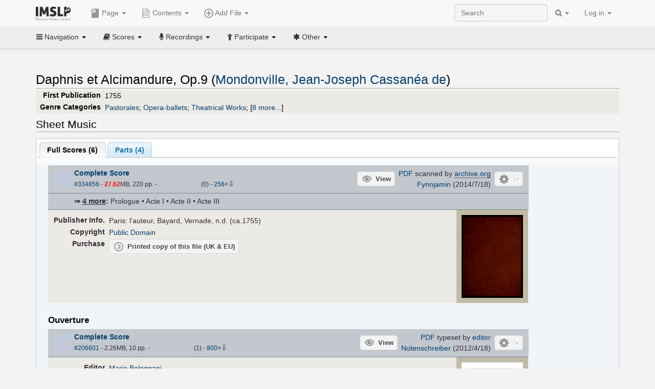

--- FILE ---
content_type: text/html; charset=UTF-8
request_url: https://imslp.org/wiki/Daphnis_et_Alcimandure,_Op.9_(Mondonville,_Jean-Joseph_Cassan%C3%A9a_de)
body_size: 15605
content:
<!DOCTYPE html>
<html lang="en" dir="ltr" class="client-nojs">
<head>
<title>Daphnis et Alcimandure, Op.9 (Mondonville, Jean-Joseph Cassanéa de) - IMSLP</title>
<meta charset="UTF-8" />
<meta name="generator" content="MediaWiki 1.18.1" />
<meta http-equiv="X-UA-Compatible" content="IE=edge" />
<meta name="viewport" content="width=device-width, initial-scale=1, maximum-scale=1" />
<link rel="apple-touch-icon" sizes="180x180" href="/apple-touch-icon.png" />
<link rel="icon" sizes="192x192" href="/android-touch-icon.png" />
<link rel="shortcut icon" href="/favicon.ico" />
<link rel="search" type="application/opensearchdescription+xml" href="/opensearch_desc.php" title="IMSLP (en)" />
<link rel="EditURI" type="application/rsd+xml" href="//imslp.org/api.php?action=rsd" />
<link rel="copyright" href="http://creativecommons.org/licenses/by-sa/4.0/" />
<link rel="alternate" type="application/atom+xml" title="IMSLP Atom feed" href="/index.php?title=Special:RecentChanges&amp;feed=atom" />
<link rel="stylesheet" href="/load.php?debug=false&amp;lang=en&amp;modules=ext.wikiForum%7Cmediawiki.legacy.commonPrint%2Cshared%7Cskins.bootstrapmediawiki&amp;only=styles&amp;skin=bootstrap-mediawiki&amp;*" />
<link rel="stylesheet" href="/skins/bootstrap-mediawiki/font-awesome/css/font-awesome.min.css" />
<link rel="stylesheet" href="/extensions/Slick/slick.css" />
<link rel="stylesheet" href="/extensions/Slick/slick-theme.css" />
<link rel="stylesheet" href="/extensions/common/jscss/flexigrid.css?22.0" />
<link rel="stylesheet" href="/extensions/common/jscss/IMSLPMisc.css?22.0" />
<link rel="stylesheet" href="/skins/bootstrap-mediawiki/submenu/css/bootstrap-submenu.min.css?303" /><meta name="ResourceLoaderDynamicStyles" content="" />
<link rel="stylesheet" href="/load.php?debug=false&amp;lang=en&amp;modules=site&amp;only=styles&amp;skin=bootstrap-mediawiki&amp;*" />
<style>a:lang(ar),a:lang(ckb),a:lang(fa),a:lang(kk-arab),a:lang(mzn),a:lang(ps),a:lang(ur){text-decoration:none}a.new,#quickbar a.new{color:#ba0000}

/* cache key: imslp_wiki:resourceloader:filter:minify-css:4:c88e2bcd56513749bec09a7e29cb3ffa */</style>
<script src="/load.php?debug=false&amp;lang=en&amp;modules=startup&amp;only=scripts&amp;skin=bootstrap-mediawiki&amp;*"></script>
<script>if(window.mw){
	mw.config.set({"wgCanonicalNamespace": "", "wgCanonicalSpecialPageName": false, "wgNamespaceNumber": 0, "wgPageName": "Daphnis_et_Alcimandure,_Op.9_(Mondonville,_Jean-Joseph_Cassanéa_de)", "wgTitle": "Daphnis et Alcimandure, Op.9 (Mondonville, Jean-Joseph Cassanéa de)", "wgCurRevisionId": 2630968, "wgArticleId": 129391, "wgIsArticle": true, "wgAction": "view", "wgUserName": null, "wgUserGroups": ["*"], "wgCategories": ["Scores from the Internet Archive", "Scores from the Bibliothèque de Toulouse", "Bolognani, Mario/Editor", "Pieces published by Baroquemusic.it", "Scores", "Mondonville, Jean-Joseph Cassanéa de", "Baroque style", "Baroque", "Pastorales", "Opera-ballets", "Theatrical Works", "Ballets", "Operas", "For voices, orchestra", "Scores featuring the voice", "Scores featuring the orchestra", "For voices with orchestra", "Occitan language", "French language", "Works first published in 1755", "Works first published in the 18th century"], "wgBreakFrames": false, "wgRestrictionEdit": [], "wgRestrictionMove": [], "wgVectorEnabledModules": {"collapsiblenav": true, "collapsibletabs": true, "editwarning": false, "expandablesearch": false, "footercleanup": false, "sectioneditlinks": false, "simplesearch": true, "experiments": true}, "wgWikiEditorEnabledModules": {"toolbar": true, "dialogs": true, "hidesig": true, "templateEditor": false, "templates": false, "preview": false, "previewDialog": false, "publish": false, "toc": false}, "userIsMember": false});
}
</script><script>if(window.mw){
	mw.loader.load(["mediawiki.page.startup"]);
}
</script>

<script async src='https://www.googletagmanager.com/gtag/js?id=G-4QW4VCTZ4E'></script>
<script>
	window.dataLayer = window.dataLayer || [];
	function gtag(){dataLayer.push(arguments);}
	gtag('js', new Date());
	gtag('config', 'G-4QW4VCTZ4E');
</script>
<script type="text/javascript">
    (function(c,l,a,r,i,t,y){
        c[a]=c[a]||function(){(c[a].q=c[a].q||[]).push(arguments)};
        t=l.createElement(r);t.async=1;t.src="https://www.clarity.ms/tag/"+i;
        y=l.getElementsByTagName(r)[0];y.parentNode.insertBefore(t,y);
    })(window, document, "clarity", "script", "i36pgsjwfo");
</script></head>
<body class="mediawiki ltr sitedir-ltr ns-0 ns-subject page-Daphnis_et_Alcimandure_Op_9_Mondonville_Jean-Joseph_Cassanéa_de action-view skin-bootstrap-mediawiki">
<script>if(typeof IMSLPMsg=='undefined')IMSLPMsg={};$.extend(IMSLPMsg,{"js-a1":"e-mail address","js-a2":"or","js-a3":"existing IMSLP account name","js-a4":"15","js-b":"e-mail address (required)","js-b1":"E-mail Address","js-c":"IMSLP account name (optional)","js-c1":"IMSLP Account Name","js-d":"Purchase","js-e":"`1 Year`7 `2 Months: $`3.`4 per month, $`5.`6 total.","js-f":"composer category name","js-g":"Please select a composer.","js-h":"Composer category does not exist.","js-i":"Unable to get composer birth year.","js-j":"Composer must have been born more than 10 years ago.","js-k":"Composer: `1, Born: `2, Subscription Period: `3 Years, $`4.`5 total.","js-l":"Invalid e-mail address.","js-m":"No e-mail address provided.","js-n":"No e-mail address or user name provided.","js-o":"This is a `1gift subscription`2.","js-p":"Number of gift subscriptions:","js-q":"Invalid number of gift certificates.","js-r":"Your download will continue in `1 seconds...","js-s":"Click here to continue your download.","js-t":"This user is already a member.  Do you want to continue and add to the membership period?","js-u":"Internal server error.","js-v":"No composer selected.","js-w":"become a member","usegift":"1","pplc":"","unlocknav":"Unlock toolbars","locknav":"Lock toolbars","creditcard":"Credit card","paypal":"PayPal","membdesc":"Membership ($22 per year)","subscribe":"Subscribe","top10below":"Top 10 results below","naxosmoreres":"more results","chgkeyw":"change","naxossearchkey":"Search key:","newfile":"This is a newly submitted file that is available to members only.","memblogin":"<b>Are you a member?  Please <a href=\"\/index.php?title=Special:Userlogin&returnto=`1\">sign in<\/a> to avoid the waiting period.<\/b>","removead":"remove ad","addsheetmusic":"Add Sheet Music","yourownarrangement":"Your Own Arrangement","yourowncomposition":"Your Own Composition","yourownedition":"Your Own Edition","recording":"Recording","addfile":"Add File","addwork":"Add Work","membershipstatus":"Membership status","purchasemembership":"Purchase membership","searchimslpsite":"Search IMSLP site","searchbyimslpindex":"Search by IMSLP index","searchnaxosmusiclibrary":"Search Naxos Music Library","js-cont":"cont.","js-noprevious":"no previous","js-previous":"previous `1","js-nonext":"no next","js-next":"next `1","js-fcs":"Search category...","addscan":"Add Scan","addmanuscript":"Add Manuscript","newcomposition":"New Composition","newarrangement":"New Arrangement","newedition":"New Edition","updatecard":"Update Credit Card","confirmremovecc":"Please confirm credit card removal, all renewing subscriptions will be automatically cancelled.","alipay":"Alipay","dontexpandfileentries":"Don't expand file entries","expandfileentries":"Expand file entries","js-t1":"This user already has a renewing subscription, another subscription cannot be purchased.","js-recur-monthly":"Monthly subscription: $2.99\/mo","js-recur-yearly":"Yearly subscription: $22.00\/yr ($1.83\/mo)","js-pay-bancontact":"Bancontact","js-pay-eps":"eps","js-pay-giropay":"giropay","js-pay-ideal":"iDEAL","js-pay-p24":"Przelewy24","js-pay-sofort":"SOFORT","js-pay-wechat":"WeChat Pay","js-paymentrequiresname":"Please enter your full name to use this payment method:","js-sofortcountry":"Bank account location","js-sofortselecttext":"Select a country","js-paymenttypeyearlyonly":"Only credit cards and Paypal are accepted for a monthly subscription.","membdesc-norecur":"Membership ($`1)","membdesc-monthly":"Membership ($2.99 per month)","app-title":"IMSLP","app-price":"FREE","app-button":"VIEW","app-apple":"On the App Store","app-google":"In Google Play","app-amazon":"On Amazon Appstore","js-promo-year":"1 year","js-promo-years":"`1 years","js-promo-month":"1 month","js-promo-months":"`1 months","js-promo-ptnrbuyamt":"`1 (current balance: `2)","js-promo-codetooshort":"Promo code too short.","js-promo-email":"E-mail","js-promo-customer-email":"Customer e-mail","js-promo-email-required":"E-mail is required.","js-membership-monthly":"Monthly membership: $`1 per month","js-membership-yearly":"Yearly membership: $`1 per year","stripe-membdesc":"Membership ($`1 per year)"});</script><script>IMSLPTOCMsg="Contents";</script>		<div id="adngin-video-0" style="height:0"></div>
		<script src="/skins/bootstrap-mediawiki/submenu/js/bootstrap-submenu.min.js"></script>
		<div class="navbar navbar-default navbar-fixed-top " id="bs-top-navbar" role="navigation">
				<div class="container">
					<!-- .btn-navbar is used as the toggle for collapsed navbar content -->
					<div class="navbar-header">
						<button class="navbar-toggle collapsed" data-toggle="collapse" data-target=".navbar-collapse">
							<span class="sr-only">Toggle navigation</span>
							<span class="icon-bar"></span>
							<span class="icon-bar"></span>
							<span class="icon-bar"></span>
						</button>
														<select id="subnav-select">
								<option selected disabled hidden>Navigation</option><optgroup label=" Navigation"><option value='/wiki/Main_Page'><i class="fa fa-home"></i> Main Page</option><option value='/wiki/Special:RecentChanges'><i class="fa fa-edit"></i> Recent changes</option><option value='/wiki/Special:Random'><i class="fa fa-random"></i> Random page</option></optgroup><optgroup label=" Scores"><option value='/wiki/IMSLP:Difficulty'><i class="fa fa-star"></i> Instrument difficulty</option><option value='/wiki/Category:Composers'><i class="fa fa-pencil"></i> Composers</option><option value='/wiki/Category:People'><i class="fa fa-users"></i> All people</option><option value='/wiki/Category:People_by_nationality'><i class="fa fa-globe"></i> Nationality</option><option value='/wiki/Browse_people_by_time_period'><i class="fa fa-calendar"></i> Time period</option><option value='/wiki/IMSLP:View_Genres'><i class="fa fa-list-ul"></i> Instrumentation/Genre</option><option value='/wiki/Category:Scores_by_publisher'><i class="fa fa-files-o"></i> Publishers</option><option value='/wiki/Category:Works_with_Braille_scores'><i class="fa fa-braille"></i> Braille scores</option></optgroup><optgroup label=" Recordings"><option value='https://imslp.org/index.php?title=Category:People_with_recordings&amp;memberitst=Recordings'><i class="fa fa-pencil"></i> Composers</option><option value='/wiki/Category:Performers'><i class="fa fa-users"></i> Performer name</option><option value='/wiki/Category:Pages_with_commercial_recordings'><i class="fa fa-headphones"></i> Commercial recordings</option></optgroup><optgroup label=" Participate"><option value='/wiki/IMSLP:Contributor_Portal'>Contributor portal</option><option value='' disabled='disabled' class='unclickable'>----</option>
<option value='https://imslp.org/index.php?title=Special:WikiForumNext/recent-discussions//1/4'>Recent discussions</option><option value='https://imslpforums.org'>Forums</option><option value='/wiki/IMSLP:IRC_Access'>Live Chat (IRC)</option><option value='' disabled='disabled' class='unclickable'>----</option>
<option value='/wiki/IMSLP:FAQ'>FAQ</option><option value='/wiki/Help:Contents'>Help</option></optgroup><optgroup label=" Other"><option value='https://imslp.org/index.php?title=Category:Pages_with_parts_for_purchase&amp;simplesubcat=1&amp;launchtab=parts'>Purchase from IMSLP</option><option value='/wiki/IMSLP:Subscriptions'>Purchase membership</option><option value='https://www.paypal.com/cgi-bin/webscr?cmd=_donations&amp;business=payments@imslp.org&amp;item_name=IMSLP+%2F+Petrucci+Music+Library&amp;no_shipping=0&amp;no_note=1&amp;tax=0&amp;currency_code=USD&amp;lc=US&amp;bn=PP-DonationsBF&amp;charset=UTF-8&amp;notify_url=http%3A%2F%2Fimslp.org%2Fimslpscripts%2Fshop%2FPPDonationsIPN.ISCR.php'>Donate</option><option value='/wiki/IMSLP:Site_support'>Supporting IMSLP</option><option value='/wiki/IMSLP:Sponsored_Composers'>Sponsored people</option><option value='' disabled='disabled' class='unclickable'>----</option>
<option value='/wiki/IMSLP:Jobs'>Jobs</option><option value='/wiki/IMSLP:About'>About</option><option value='' disabled='disabled' class='unclickable'>----</option>
<option value='/wiki/IMSLP:Select_Language'>Select language</option><option value='/wiki/Special:Upload'>Upload picture</option><option value='/wiki/IMSLP:Sitemap'>Sitemap</option><option value='/wiki/IMSLP:Privacy_policy'>Privacy policy</option><option value='/wiki/IMSLP:General_disclaimer'>Disclaimers</option></optgroup>								</select>
														<a class="navbar-brand" href="/wiki/Main_Page" title="IMSLP"><img src='/imslp.png' alt='Logo'/></a>
					</div>

					<div class="collapse navbar-collapse" id="bs-mobile-nav">					<ul class="nav navbar-nav" id="page-dropdown"><li class="dropdown"><a class="dropdown-toggle nddm" data-toggle="dropdown"><span class="icon icon11"></span> Page <b class="caret"></b></a><ul class="dropdown-menu "><li ><a href="/wiki/Daphnis_et_Alcimandure,_Op.9_(Mondonville,_Jean-Joseph_Cassan%C3%A9a_de)" class='nddm selected'><i class="fa fa-file"></i> Page</a><li ><a href="/index.php?title=Special:WikiForum&amp;forum=1&amp;page_assoc=Daphnis+et+Alcimandure%2C+Op.9+%28Mondonville%2C+Jean-Joseph+Cassan%C3%A9a+de%29" class='nddm '><i class="fa fa-comment"></i> Discuss this piece (0)</a><li ><a href="https://imslpforums.org/viewforum.php?f=37" class='nddm '><i class="fa fa-bug"></i> Report issue</a><li ><a href="/index.php?title=Daphnis_et_Alcimandure,_Op.9_(Mondonville,_Jean-Joseph_Cassan%C3%A9a_de)&amp;action=edit" class='nddm '><i class="fa fa-file-code-o"></i> View source</a><li ><a href="/index.php?title=Daphnis_et_Alcimandure,_Op.9_(Mondonville,_Jean-Joseph_Cassan%C3%A9a_de)&amp;action=history" class='nddm '><i class="fa fa-clock-o"></i> History</a><li class='divider'></li>
<li ><a href="/wiki/Special:WhatLinksHere/Daphnis_et_Alcimandure,_Op.9_(Mondonville,_Jean-Joseph_Cassan%C3%A9a_de)" class='nddm '><i class="fa fa-link"></i> What links here</a><li ><a href="/wiki/Special:RecentChangesLinked/Daphnis_et_Alcimandure,_Op.9_(Mondonville,_Jean-Joseph_Cassan%C3%A9a_de)" class='nddm '><i class="fa fa-arrows-h"></i> Related changes</a><li ><a href="/index.php?title=Daphnis_et_Alcimandure,_Op.9_(Mondonville,_Jean-Joseph_Cassan%C3%A9a_de)&amp;printable=yes" class='nddm '><i class="fa fa-print"></i> Printable version</a><li ><a href="/index.php?title=Daphnis_et_Alcimandure,_Op.9_(Mondonville,_Jean-Joseph_Cassan%C3%A9a_de)&amp;oldid=2630968" class='nddm '><i class="fa fa-anchor"></i> Permanent link</a></ul></li></ul><ul class="nav navbar-nav"><li class="dropdown"><a class="dropdown-toggle nddm" data-toggle="dropdown" data-submenu><span class="icon icon3"></span> Add File <b class="caret"></b></a><ul class="dropdown-menu "><li class="dropdown-submenu"><a class="nddm"><span class="icon icon135"></span> Add Scan</b></a><ul class="dropdown-menu "><span id='wpdd_addscan'></span></ul></li><li class="dropdown-submenu"><a class="nddm"><span class="icon icon145"></span> Add Manuscript</b></a><ul class="dropdown-menu "><span id='wpdd_addmanu'></span></ul></li><li class="dropdown-submenu"><a class="nddm"><span class="icon icon144"></span> New Composition</b></a><ul class="dropdown-menu "><span id='wpdd_addnewcomp'></span></ul></li><li class="dropdown-submenu"><a class="nddm"><span class="icon icon155"></span> New Arrangement</b></a><ul class="dropdown-menu "><span id='wpdd_addnewarr'></span></ul></li><li class="dropdown-submenu"><a class="nddm"><span class="icon icon164"></span> New Edition</b></a><ul class="dropdown-menu "><span id='wpdd_addnewed'></span></ul></li><li class="dropdown-submenu"><a class="nddm"><span class="icon icon129"></span> Recording</b></a><ul class="dropdown-menu "><span id='wpdd_addrec'></span></ul></li></ul></li>						</ul>					<ul class="nav navbar-nav navbar-right" id="logindd">
						<li class="dropdown"><a class="dropdown-toggle nddm" data-toggle="dropdown">Log in <b class="caret"></b></a><ul class="dropdown-menu "><li ><a href="/index.php?title=Special:UserLogin&amp;returnto=Daphnis%20et%20Alcimandure%2C%20Op.9%20%28Mondonville%2C%20Jean-Joseph%20Cassan%C3%A9a%20de%29" class='nddm '><i class="fa fa-sign-in"></i> Log in</a><li ><a onclick='return false;' class='nddm navbarlockitem'>navbarlockitem</a><li ><a onclick='return false;' class='nddm navbarexpfileent'>navbarexpfileent</a></ul></li>					</ul><ul class="nav navbar-nav navbar-right"><li class="dropdown"><a class="dropdown-toggle nddm" data-toggle="dropdown"><i class="fa fa-search" id="imslp-search-icon"></i> <b class="caret"></b></a><ul class="dropdown-menu nopullup"><li ><a onclick='return changeSearch(1);' class='nddm '><i class="fa fa-search"></i> Search IMSLP site</a><li ><a onclick='return changeSearch(2);' class='nddm '><i class="fa fa-hashtag"></i> Search by IMSLP index</a></ul></li>					</ul><form class="navbar-search navbar-form navbar-right" onsubmit="return doSearch();">
						<div>
							<input class="form-control" placeholder="Search" title="Search [ctrl-option-f]" accesskey="f" id="searchInput" autocomplete="off">
						</div>
					</form>
					</div>
				</div>
		</div><!-- topbar -->
					<div class="subnav subnav-fixed" id="bs-top-subnav">
				<div class="container">
					<ul class="nav nav-pills">
					<li class="dropdown"><a class="dropdown-toggle nddm" data-toggle="dropdown"><i class="fa fa-bars"></i> Navigation <b class="caret"></b></a><ul class="dropdown-menu "><li ><a href="/wiki/Main_Page" class='nddm '><i class="fa fa-home"></i> Main Page</a><li ><a href="/wiki/Special:RecentChanges" class='nddm '><i class="fa fa-edit"></i> Recent changes</a><li ><a href="/wiki/Special:Random" class='nddm '><i class="fa fa-random"></i> Random page</a></ul></li><li class="dropdown"><a class="dropdown-toggle nddm" data-toggle="dropdown"><i class="fa fa-book"></i> Scores <b class="caret"></b></a><ul class="dropdown-menu "><li ><a href="/wiki/IMSLP:Difficulty" class='nddm '><i class="fa fa-star"></i> Instrument difficulty</a><li ><a href="/wiki/Category:Composers" class='nddm '><i class="fa fa-pencil"></i> Composers</a><li ><a href="/wiki/Category:People" class='nddm '><i class="fa fa-users"></i> All people</a><li ><a href="/wiki/Category:People_by_nationality" class='nddm '><i class="fa fa-globe"></i> Nationality</a><li ><a href="/wiki/Browse_people_by_time_period" class='nddm '><i class="fa fa-calendar"></i> Time period</a><li ><a href="/wiki/IMSLP:View_Genres" class='nddm '><i class="fa fa-list-ul"></i> Instrumentation/Genre</a><li ><a href="/wiki/Category:Scores_by_publisher" class='nddm '><i class="fa fa-files-o"></i> Publishers</a><li ><a href="/wiki/Category:Works_with_Braille_scores" class='nddm '><i class="fa fa-braille"></i> Braille scores</a></ul></li><li class="dropdown"><a class="dropdown-toggle nddm" data-toggle="dropdown"><i class="fa fa-microphone"></i> Recordings <b class="caret"></b></a><ul class="dropdown-menu "><li ><a href="https://imslp.org/index.php?title=Category:People_with_recordings&amp;memberitst=Recordings" class='nddm '><i class="fa fa-pencil"></i> Composers</a><li ><a href="/wiki/Category:Performers" class='nddm '><i class="fa fa-users"></i> Performer name</a><li ><a href="/wiki/Category:Pages_with_commercial_recordings" class='nddm '><i class="fa fa-headphones"></i> Commercial recordings</a></ul></li><li class="dropdown"><a class="dropdown-toggle nddm" data-toggle="dropdown"><i class="fa fa-child"></i> Participate <b class="caret"></b></a><ul class="dropdown-menu "><li ><a href="/wiki/IMSLP:Contributor_Portal" class='nddm '>Contributor portal</a><li class='divider'></li>
<li ><a href="https://imslp.org/index.php?title=Special:WikiForumNext/recent-discussions//1/4" class='nddm '>Recent discussions</a><li ><a href="https://imslpforums.org" class='nddm '>Forums</a><li ><a href="/wiki/IMSLP:IRC_Access" class='nddm '>Live Chat (IRC)</a><li class='divider'></li>
<li ><a href="/wiki/IMSLP:FAQ" class='nddm '>FAQ</a><li ><a href="/wiki/Help:Contents" class='nddm '>Help</a></ul></li><li class="dropdown"><a class="dropdown-toggle nddm" data-toggle="dropdown"><i class="fa fa-asterisk"></i> Other <b class="caret"></b></a><ul class="dropdown-menu "><li ><a href="https://imslp.org/index.php?title=Category:Pages_with_parts_for_purchase&amp;simplesubcat=1&amp;launchtab=parts" class='nddm '>Purchase from IMSLP</a><li ><a href="/wiki/IMSLP:Subscriptions" class='nddm '>Purchase membership</a><li ><a href="https://www.paypal.com/cgi-bin/webscr?cmd=_donations&amp;business=payments@imslp.org&amp;item_name=IMSLP+%2F+Petrucci+Music+Library&amp;no_shipping=0&amp;no_note=1&amp;tax=0&amp;currency_code=USD&amp;lc=US&amp;bn=PP-DonationsBF&amp;charset=UTF-8&amp;notify_url=http%3A%2F%2Fimslp.org%2Fimslpscripts%2Fshop%2FPPDonationsIPN.ISCR.php" class='nddm '>Donate</a><li ><a href="/wiki/IMSLP:Site_support" class='nddm '>Supporting IMSLP</a><li ><a href="/wiki/IMSLP:Sponsored_Composers" class='nddm '>Sponsored people</a><li class='divider'></li>
<li ><a href="/wiki/IMSLP:Jobs" class='nddm '>Jobs</a><li ><a href="/wiki/IMSLP:About" class='nddm '>About</a><li class='divider'></li>
<li ><a href="/wiki/IMSLP:Select_Language" class='nddm '>Select language</a><li ><a href="/wiki/Special:Upload" class='nddm '>Upload picture</a><li ><a href="/wiki/IMSLP:Sitemap" class='nddm '>Sitemap</a><li ><a href="/wiki/IMSLP:Privacy_policy" class='nddm '>Privacy policy</a><li ><a href="/wiki/IMSLP:General_disclaimer" class='nddm '>Disclaimers</a></ul></li>					</ul>
				</div>
			</div>
					<div id="wiki-outer-body">
			<div id="wiki-body" class="container">
				<div id="adngin-top-0"></div><br />								<span id='mw-js-message-wrapper'></span>
												
				<h1 id="firstHeading" class="firstHeading pagetitle page-header">
					Daphnis et Alcimandure, Op.9 (Mondonville, Jean-Joseph Cassanéa de)				</h1>	

				<div class="body"><div lang="en" dir="ltr" class="mw-content-ltr"><div class="wp_header">
<table>
<table>

<tr>
<th>First Publication
</th>
<td>1755
</td></tr>
<tr>
<th>Genre Categories<span class="addpagetag mh555"></span>
</th>
<td><span class="plainlinks"><a rel="nofollow" class="external text" href="https://imslp.org/index.php?title=Category:Pastorales&amp;transclude=Template:Catintro">Pastorales</a></span>; <span class="plainlinks"><a rel="nofollow" class="external text" href="https://imslp.org/index.php?title=Category:Opera-ballets&amp;transclude=Template:Catintro">Opera-ballets</a></span>; <span class="plainlinks"><a rel="nofollow" class="external text" href="https://imslp.org/index.php?title=Category:Theatrical_Works&amp;transclude=Template:Catintro">Theatrical Works</a></span>; <span class="expandline" title="8 more..."><span class="plainlinks"><a rel="nofollow" class="external text" href="https://imslp.org/index.php?title=Category:Ballets&amp;transclude=Template:Catintro">Ballets</a></span>; <span class="plainlinks"><a rel="nofollow" class="external text" href="https://imslp.org/index.php?title=Category:Operas&amp;transclude=Template:Catintro">Operas</a></span>; <span class="plainlinks"><a rel="nofollow" class="external text" href="https://imslp.org/index.php?title=Category:For_voices%2C_orchestra&amp;transclude=Template:Catintro">For voices, orchestra</a></span>; <span class="plainlinks"><a rel="nofollow" class="external text" href="https://imslp.org/index.php?title=Category:Scores_featuring_the_voice&amp;transclude=Template:Catintro">Scores featuring the voice</a></span>; <span class="plainlinks"><a rel="nofollow" class="external text" href="https://imslp.org/index.php?title=Category:Scores_featuring_the_orchestra&amp;transclude=Template:Catintro">Scores featuring the orchestra</a></span>; <span class="plainlinks"><a rel="nofollow" class="external text" href="https://imslp.org/index.php?title=Category:For_voices_with_orchestra&amp;transclude=Template:Catintro">For voices with orchestra</a></span>; <span class="plainlinks"><a rel="nofollow" class="external text" href="https://imslp.org/index.php?title=Category:Occitan_language&amp;transclude=Template:Catintro">Occitan language</a></span>; <span class="plainlinks"><a rel="nofollow" class="external text" href="https://imslp.org/index.php?title=Category:French_language&amp;transclude=Template:Catintro">French language</a></span></span>
</td></tr></table>
<tr><td></td></tr></table><div style="display:none"><script>JGINITadjhead={"type":1,"worktitle":"Daphnis et Alcimandure, Op.9","composer":"Mondonville, Jean-Joseph Cassan\u00e9a de","comphref":"\/wiki\/Category:Mondonville,_Jean-Joseph_Cassan%C3%A9a_de"};JGINITsearchbars={};JGWPPBdefault={"cd":false,"score":false,"amarec":"daphnis et alcimandure","itunes":"daphnis et alcimandure","composer":"mondonville","scorekeywords":"daphnis et alcimandure","pelink":false,"scoreopts":[],"isbn":false};JGBSPartsnum=0;JGBSAccompnum=0;JGCommRec={};JGaskdonation=0;JGFileTools={"334856":{"010-EXPTS":{"icon":55,"label":"Extract parts","onclick":"http:\/\/partifi.org\/?imslp=334856"},"019-SIMILAR":{"icon":6,"label":"Find similar scores","onclick":"https:\/\/www.peachnote.com\/similarity.html?scoreId=IMSLP334856"},"021-UKPR":{"icon":153,"label":"Order a printed copy","onclick":"https:\/\/www.musicprinting.co.uk\/search?q=334856"},"022-PROCFILE":{"admin":true,"icon":196,"label":"Reprocess PDF (Error\/MassProc)","onclick":"\/wiki\/Special:ADT\/resetpdfproc\/334856\/0"},"025-MANUALPROC":{"admin":true,"icon":196,"label":"Manual PDF processing","onclick":"\/wiki\/Special:GM\/redirecttopdfproc\/334856"},"025-PERMLINK":{"icon":119,"label":"File permlink","onclick":{"type":"prompt","text":"Permlink to file (copy text below)","value":"https:\/\/imslp.org\/wiki\/Special:ReverseLookup\/334856"}},"030-DISCFILE":{"icon":42,"label":"Discuss this file (0)","onclick":"\/index.php?title=Special:WikiForum&writethread=1&page_assoc=Daphnis+et+Alcimandure%2C+Op.9+%28Mondonville%2C+Jean-Joseph+Cassan%C3%A9a+de%29&frmTitle=IMSLP+%23334856"},"050-EXTRACTTAG":{"admin":true,"label":"Mark extracts","onclick":"*() => IMSLPDialogs.create( 'extracttag', {\"imslpId\":334856,\"description\":\"Complete Score\"})"}},"63443":{"010-EXPTS":{"icon":55,"label":"Extract parts","onclick":"http:\/\/partifi.org\/?imslp=63443"},"019-SIMILAR":{"icon":6,"label":"Find similar scores","onclick":"https:\/\/www.peachnote.com\/similarity.html?scoreId=IMSLP63443"},"021-UKPR":{"icon":153,"label":"Order a printed copy","onclick":"https:\/\/www.musicprinting.co.uk\/search?q=63443"},"022-PROCFILE":{"admin":true,"icon":196,"label":"Reprocess PDF (Success\/MassProc)","onclick":"\/wiki\/Special:ADT\/resetpdfproc\/63443\/0"},"023-PROCFILE":{"icon":177,"label":"Download processed PDF","onclick":"\/wiki\/Special:GM\/getprocdpdf\/63443"},"025-MANUALPROC":{"admin":true,"icon":196,"label":"Manual PDF processing","onclick":"\/wiki\/Special:GM\/redirecttopdfproc\/63443"},"025-PERMLINK":{"icon":119,"label":"File permlink","onclick":{"type":"prompt","text":"Permlink to file (copy text below)","value":"https:\/\/imslp.org\/wiki\/Special:ReverseLookup\/63443"}},"030-DISCFILE":{"icon":42,"label":"Discuss this file (0)","onclick":"\/index.php?title=Special:WikiForum&writethread=1&page_assoc=Daphnis+et+Alcimandure%2C+Op.9+%28Mondonville%2C+Jean-Joseph+Cassan%C3%A9a+de%29&frmTitle=IMSLP+%2363443"},"050-EXTRACTTAG":{"admin":true,"label":"Mark extracts","onclick":"*() => IMSLPDialogs.create( 'extracttag', {\"imslpId\":63443,\"description\":\"Prologue\"})"}},"63444":{"010-EXPTS":{"icon":55,"label":"Extract parts","onclick":"http:\/\/partifi.org\/?imslp=63444"},"019-SIMILAR":{"icon":6,"label":"Find similar scores","onclick":"https:\/\/www.peachnote.com\/similarity.html?scoreId=IMSLP63444"},"021-UKPR":{"icon":153,"label":"Order a printed copy","onclick":"https:\/\/www.musicprinting.co.uk\/search?q=63444"},"022-PROCFILE":{"admin":true,"icon":196,"label":"Reprocess PDF (Error\/MassProc)","onclick":"\/wiki\/Special:ADT\/resetpdfproc\/63444\/0"},"025-MANUALPROC":{"admin":true,"icon":196,"label":"Manual PDF processing","onclick":"\/wiki\/Special:GM\/redirecttopdfproc\/63444"},"025-PERMLINK":{"icon":119,"label":"File permlink","onclick":{"type":"prompt","text":"Permlink to file (copy text below)","value":"https:\/\/imslp.org\/wiki\/Special:ReverseLookup\/63444"}},"030-DISCFILE":{"icon":42,"label":"Discuss this file (0)","onclick":"\/index.php?title=Special:WikiForum&writethread=1&page_assoc=Daphnis+et+Alcimandure%2C+Op.9+%28Mondonville%2C+Jean-Joseph+Cassan%C3%A9a+de%29&frmTitle=IMSLP+%2363444"},"050-EXTRACTTAG":{"admin":true,"label":"Mark extracts","onclick":"*() => IMSLPDialogs.create( 'extracttag', {\"imslpId\":63444,\"description\":\"Acte I\"})"}},"63445":{"010-EXPTS":{"icon":55,"label":"Extract parts","onclick":"http:\/\/partifi.org\/?imslp=63445"},"019-SIMILAR":{"icon":6,"label":"Find similar scores","onclick":"https:\/\/www.peachnote.com\/similarity.html?scoreId=IMSLP63445"},"021-UKPR":{"icon":153,"label":"Order a printed copy","onclick":"https:\/\/www.musicprinting.co.uk\/search?q=63445"},"022-PROCFILE":{"admin":true,"icon":196,"label":"Reprocess PDF (Success\/MassProc)","onclick":"\/wiki\/Special:ADT\/resetpdfproc\/63445\/0"},"023-PROCFILE":{"icon":177,"label":"Download processed PDF","onclick":"\/wiki\/Special:GM\/getprocdpdf\/63445"},"025-MANUALPROC":{"admin":true,"icon":196,"label":"Manual PDF processing","onclick":"\/wiki\/Special:GM\/redirecttopdfproc\/63445"},"025-PERMLINK":{"icon":119,"label":"File permlink","onclick":{"type":"prompt","text":"Permlink to file (copy text below)","value":"https:\/\/imslp.org\/wiki\/Special:ReverseLookup\/63445"}},"030-DISCFILE":{"icon":42,"label":"Discuss this file (0)","onclick":"\/index.php?title=Special:WikiForum&writethread=1&page_assoc=Daphnis+et+Alcimandure%2C+Op.9+%28Mondonville%2C+Jean-Joseph+Cassan%C3%A9a+de%29&frmTitle=IMSLP+%2363445"},"050-EXTRACTTAG":{"admin":true,"label":"Mark extracts","onclick":"*() => IMSLPDialogs.create( 'extracttag', {\"imslpId\":63445,\"description\":\"Acte II\"})"}},"63446":{"010-EXPTS":{"icon":55,"label":"Extract parts","onclick":"http:\/\/partifi.org\/?imslp=63446"},"019-SIMILAR":{"icon":6,"label":"Find similar scores","onclick":"https:\/\/www.peachnote.com\/similarity.html?scoreId=IMSLP63446"},"021-UKPR":{"icon":153,"label":"Order a printed copy","onclick":"https:\/\/www.musicprinting.co.uk\/search?q=63446"},"022-PROCFILE":{"admin":true,"icon":196,"label":"Reprocess PDF (Error\/MassProc)","onclick":"\/wiki\/Special:ADT\/resetpdfproc\/63446\/0"},"025-MANUALPROC":{"admin":true,"icon":196,"label":"Manual PDF processing","onclick":"\/wiki\/Special:GM\/redirecttopdfproc\/63446"},"025-PERMLINK":{"icon":119,"label":"File permlink","onclick":{"type":"prompt","text":"Permlink to file (copy text below)","value":"https:\/\/imslp.org\/wiki\/Special:ReverseLookup\/63446"}},"030-DISCFILE":{"icon":42,"label":"Discuss this file (0)","onclick":"\/index.php?title=Special:WikiForum&writethread=1&page_assoc=Daphnis+et+Alcimandure%2C+Op.9+%28Mondonville%2C+Jean-Joseph+Cassan%C3%A9a+de%29&frmTitle=IMSLP+%2363446"},"050-EXTRACTTAG":{"admin":true,"label":"Mark extracts","onclick":"*() => IMSLPDialogs.create( 'extracttag', {\"imslpId\":63446,\"description\":\"Acte III\"})"}},"206601":{"019-SIMILAR":{"icon":6,"label":"Find similar scores","onclick":"https:\/\/www.peachnote.com\/similarity.html?scoreId=IMSLP206601"},"022-PROCFILE":{"admin":true,"icon":196,"label":"Reprocess PDF (NotInitialized)","onclick":"\/wiki\/Special:ADT\/resetpdfproc\/206601\/0"},"025-MANUALPROC":{"admin":true,"icon":196,"label":"Manual PDF processing","onclick":"\/wiki\/Special:GM\/redirecttopdfproc\/206601"},"025-PERMLINK":{"icon":119,"label":"File permlink","onclick":{"type":"prompt","text":"Permlink to file (copy text below)","value":"https:\/\/imslp.org\/wiki\/Special:ReverseLookup\/206601"}},"030-DISCFILE":{"icon":42,"label":"Discuss this file (0)","onclick":"\/index.php?title=Special:WikiForum&writethread=1&page_assoc=Daphnis+et+Alcimandure%2C+Op.9+%28Mondonville%2C+Jean-Joseph+Cassan%C3%A9a+de%29&frmTitle=IMSLP+%23206601"},"050-EXTRACTTAG":{"admin":true,"label":"Mark extracts","onclick":"*() => IMSLPDialogs.create( 'extracttag', {\"imslpId\":206601,\"description\":\"Complete Score\"})"}},"206613":{"015-ZIPFILE":{"icon":52,"label":"Download 4 files as ZIP file","onclick":"https:\/\/imslp.org\/wiki\/Special:ZIPFile\/206613\/206614\/206615\/206616\/ffc0"},"019-SIMILAR":{"icon":6,"label":"Find similar scores","onclick":"https:\/\/www.peachnote.com\/similarity.html?scoreId=IMSLP206613"},"022-PROCFILE":{"admin":true,"icon":196,"label":"Reprocess PDF (NotInitialized)","onclick":"\/wiki\/Special:ADT\/resetpdfproc\/206613\/0"},"025-MANUALPROC":{"admin":true,"icon":196,"label":"Manual PDF processing","onclick":"\/wiki\/Special:GM\/redirecttopdfproc\/206613"},"025-PERMLINK":{"icon":119,"label":"File permlink","onclick":{"type":"prompt","text":"Permlink to file (copy text below)","value":"https:\/\/imslp.org\/wiki\/Special:ReverseLookup\/206613"}},"030-DISCFILE":{"icon":42,"label":"Discuss this file (0)","onclick":"\/index.php?title=Special:WikiForum&writethread=1&page_assoc=Daphnis+et+Alcimandure%2C+Op.9+%28Mondonville%2C+Jean-Joseph+Cassan%C3%A9a+de%29&frmTitle=IMSLP+%23206613"},"050-EXTRACTTAG":{"admin":true,"label":"Mark extracts","onclick":"*() => IMSLPDialogs.create( 'extracttag', {\"imslpId\":206613,\"description\":\"Flute\"})"}},"206614":{"015-ZIPFILE":{"icon":52,"label":"Download 4 files as ZIP file","onclick":"https:\/\/imslp.org\/wiki\/Special:ZIPFile\/206613\/206614\/206615\/206616\/ffc0"},"019-SIMILAR":{"icon":6,"label":"Find similar scores","onclick":"https:\/\/www.peachnote.com\/similarity.html?scoreId=IMSLP206614"},"022-PROCFILE":{"admin":true,"icon":196,"label":"Reprocess PDF (NotInitialized)","onclick":"\/wiki\/Special:ADT\/resetpdfproc\/206614\/0"},"025-MANUALPROC":{"admin":true,"icon":196,"label":"Manual PDF processing","onclick":"\/wiki\/Special:GM\/redirecttopdfproc\/206614"},"025-PERMLINK":{"icon":119,"label":"File permlink","onclick":{"type":"prompt","text":"Permlink to file (copy text below)","value":"https:\/\/imslp.org\/wiki\/Special:ReverseLookup\/206614"}},"030-DISCFILE":{"icon":42,"label":"Discuss this file (0)","onclick":"\/index.php?title=Special:WikiForum&writethread=1&page_assoc=Daphnis+et+Alcimandure%2C+Op.9+%28Mondonville%2C+Jean-Joseph+Cassan%C3%A9a+de%29&frmTitle=IMSLP+%23206614"},"050-EXTRACTTAG":{"admin":true,"label":"Mark extracts","onclick":"*() => IMSLPDialogs.create( 'extracttag', {\"imslpId\":206614,\"description\":\"Oboe\"})"}},"206615":{"015-ZIPFILE":{"icon":52,"label":"Download 4 files as ZIP file","onclick":"https:\/\/imslp.org\/wiki\/Special:ZIPFile\/206613\/206614\/206615\/206616\/ffc0"},"019-SIMILAR":{"icon":6,"label":"Find similar scores","onclick":"https:\/\/www.peachnote.com\/similarity.html?scoreId=IMSLP206615"},"022-PROCFILE":{"admin":true,"icon":196,"label":"Reprocess PDF (NotInitialized)","onclick":"\/wiki\/Special:ADT\/resetpdfproc\/206615\/0"},"025-MANUALPROC":{"admin":true,"icon":196,"label":"Manual PDF processing","onclick":"\/wiki\/Special:GM\/redirecttopdfproc\/206615"},"025-PERMLINK":{"icon":119,"label":"File permlink","onclick":{"type":"prompt","text":"Permlink to file (copy text below)","value":"https:\/\/imslp.org\/wiki\/Special:ReverseLookup\/206615"}},"030-DISCFILE":{"icon":42,"label":"Discuss this file (0)","onclick":"\/index.php?title=Special:WikiForum&writethread=1&page_assoc=Daphnis+et+Alcimandure%2C+Op.9+%28Mondonville%2C+Jean-Joseph+Cassan%C3%A9a+de%29&frmTitle=IMSLP+%23206615"},"050-EXTRACTTAG":{"admin":true,"label":"Mark extracts","onclick":"*() => IMSLPDialogs.create( 'extracttag', {\"imslpId\":206615,\"description\":\"Violins\"})"}},"206616":{"015-ZIPFILE":{"icon":52,"label":"Download 4 files as ZIP file","onclick":"https:\/\/imslp.org\/wiki\/Special:ZIPFile\/206613\/206614\/206615\/206616\/ffc0"},"019-SIMILAR":{"icon":6,"label":"Find similar scores","onclick":"https:\/\/www.peachnote.com\/similarity.html?scoreId=IMSLP206616"},"022-PROCFILE":{"admin":true,"icon":196,"label":"Reprocess PDF (NotInitialized)","onclick":"\/wiki\/Special:ADT\/resetpdfproc\/206616\/0"},"025-MANUALPROC":{"admin":true,"icon":196,"label":"Manual PDF processing","onclick":"\/wiki\/Special:GM\/redirecttopdfproc\/206616"},"025-PERMLINK":{"icon":119,"label":"File permlink","onclick":{"type":"prompt","text":"Permlink to file (copy text below)","value":"https:\/\/imslp.org\/wiki\/Special:ReverseLookup\/206616"}},"030-DISCFILE":{"icon":42,"label":"Discuss this file (0)","onclick":"\/index.php?title=Special:WikiForum&writethread=1&page_assoc=Daphnis+et+Alcimandure%2C+Op.9+%28Mondonville%2C+Jean-Joseph+Cassan%C3%A9a+de%29&frmTitle=IMSLP+%23206616"},"050-EXTRACTTAG":{"admin":true,"label":"Mark extracts","onclick":"*() => IMSLPDialogs.create( 'extracttag', {\"imslpId\":206616,\"description\":\"Basses\"})"}}};JGFileOpts={"334856":[],"63443":[],"63444":[],"63445":[],"63446":[],"206601":{"pl":"FkamcAn1of2qWyJ4YBYQOavZ43rEez7gLmcb0wyhpRUj1rbJElbbeWf2wQntEyRDBQLe5k1\/8j4SWZUDl73k7XL3SHteEv\/1gTi4dSPpb84="},"206613":{"pl":"6ygUd3HjMp2xFE5FRPCf5YU9taPEsUFxDdfww80V2lPxnN6KFve+WC33I2pnYgt\/j5BBrBb1XO9yR9kaR7o0myuQ6JBjfWyAsW4mYuGYtDI="},"206614":{"pl":"NoImLun3qZtbfjieT6TJGLC44MGTRIO+UhusEizaszZOXg3bn+FzeKIxCCgO6RD\/QysIsWaaNyRC7hNbUv7ITc2nDVS3\/2MboDb6SFin43s="},"206615":{"pl":"z7Sul3ZNE0GVSe2WjkXoW5D7Wba2v09ggtELbpdOnviS\/ZjmVDVlTePvFiXjcB2+ms3kgU4Azsz5YW4iLhbP61mcEs+vFlTDmRyf\/Kz1TaQ="},"206616":{"pl":"uKNhWWenKfKKDP0\/szdwWk0duEZ7W+VoxVEe4zczWQjg0n8YYAYyqgz0lwafDW29f3PfpXc6ZWpqEFr9ba8hA5qboiIwj+pQLg9f7k9D\/pA="}};JGPageUntagged=false;JGPageTags=["pastorales","opera-ballets","vv orch","oc","fr"];JGExtlib={"unl":{"title":"University of Nebraska-Lincoln","handletext":"URL fragment","dataprompt":"opera\/id\/"}};JGMovements={};JGAppBackend="app0.imslp.org:1443";wpTabsShouldShow={"recordings":{"tabAudio1":true,"tabAudio2":true,"tabAudio3":true,"*":true,"\/":false},"scores":{"tabScore1":false,"tabScore2":false,"tabArrTrans":true,"tabScore4":true,"tabScore5":true,"tabScore6":true,"*":false,"\/":0}};wpTitleLegalChars=" %!\"$&'()*,\\-.\\\/0-9:;=?@A-Z\\\\^_`a-z~\\x80-\\xFF+";IMSLPWorkpageTabs={"arrangements":["Arrangements and Transcriptions"],"recordings":["Recordings","Accompaniments","Synthesized\/MIDI"],"scores":["Full Scores","Parts","Arrangements and Transcriptions","Libretti","Other","Source Files"]};if(typeof IMSLPMsg=='undefined')IMSLPMsg={};$.extend(IMSLPMsg,{});IMSLPLudwig="1";IMSLPRatings={"63443":[8,"4"],"63444":[8,"2"],"63445":[8,"2"],"63446":[8,"2"],"206601":[10,"1"],"334856":[0,0],"206613":[0,0],"206614":[0,0],"206615":[0,0],"206616":[0,0]};</script><script>localStorage.setItem("IMSLPcommerceshutdown",JSON.stringify({value:false,exptime:false}))</script></div>
</div><span id="wpaudiosection" style="display:none">
<table id="toc" class="toc"><tr><td><div id="toctitle"><h2>Contents</h2></div>
<ul>
<li class="toclevel-1"><a href="#Performances"><span class="tocnumber">1</span> <span class="toctext">Performances</span></a></li>
<li class="toclevel-1"><a href="#Sheet_Music"><span class="tocnumber">2</span> <span class="toctext">Sheet Music</span></a>
<ul>
<li class="toclevel-2"><a href="#Full_Scores"><span class="tocnumber">2.1</span> <span class="toctext">Full Scores</span></a>
<ul>
<li class="toclevel-3"><a href="#Ouverture"><span class="tocnumber">2.1.1</span> <span class="toctext">Ouverture</span></a></li>
</ul>
</li>
<li class="toclevel-2"><a href="#Parts"><span class="tocnumber">2.2</span> <span class="toctext">Parts</span></a>
<ul>
<li class="toclevel-3"><a href="#Ouverture_2"><span class="tocnumber">2.2.1</span> <span class="toctext">Ouverture</span></a></li>
</ul>
</li>
</ul>
</li>
<li class="toclevel-1"><a href="#General_Information"><span class="tocnumber">3</span> <span class="toctext">General Information</span></a></li>
</ul>
</td></tr></table>
<h2> <span class="mw-headline" id="Performances">Performances</span></h2>
<div id="wpaudio_tabs" class="tabs"><ul class="jsonly" style="display:none"><li id="tabAudio1_tab" style="display:none"><b><a href="#tabAudio1">Recordings (<span id="tabAudio1_ct">0</span>)</a></b></li><li id="tabAudio2_tab" style="display:none"><b><a href="#tabAudio2">Accompaniments (<span id="tabAudio2_ct">0</span>)</a></b></li><li id="tabAudio3_tab" style="display:none"><b><a href="#tabAudio3">Synthesized/MIDI (<span id="tabAudio3_ct">0</span>)</a></b></li></ul><div class="jq-ui-tabs" id="tabAudio1">
<p><span class="na-marker" id="na-tabAudio1" data-type="audio" data-name="Recordings" data-tabid="tabAudio1"></span>
</p>
</div><div class="jq-ui-tabs hide-until-loaded" id="tabAudio2">
<p><span class="na-marker" id="na-tabAudio2" data-type="audio" data-name="Accompaniments" data-tabid="tabAudio2"></span>
</p>
</div><div class="jq-ui-tabs hide-until-loaded" id="tabAudio3">
<p><span class="na-marker" id="na-tabAudio3" data-type="audio" data-name="Synthesized/MIDI" data-tabid="tabAudio3"></span>
</p>
</div></div></span><span id="wpscoresection">
<h2> <span class="mw-headline" id="Sheet_Music">Sheet Music</span></h2>
<div id="wpscore_tabs" class="tabs"><ul class="jsonly" style="display:none"><li id="tabScore1_tab"><b><a href="#tabScore1">Full Scores (<span id="tabScore1_ct">6</span>)</a></b></li><li id="tabScore2_tab"><b><a href="#tabScore2">Parts (<span id="tabScore2_ct">4</span>)</a></b></li><li id="tabArrTrans_tab" style="display:none"><b><a href="#tabArrTrans">Arrangements and Transcriptions (<span id="tabArrTrans_ct">0</span>)</a></b></li><li id="tabScore4_tab" style="display:none"><b><a href="#tabScore4">Libretti (<span id="tabScore4_ct">0</span>)</a></b></li><li id="tabScore5_tab" style="display:none"><b><a href="#tabScore5">Other (<span id="tabScore5_ct">0</span>)</a></b></li><li id="tabScore6_tab" style="display:none"><b><a href="#tabScore6">Source Files (<span id="tabScore6_ct">0</span>)</a></b></li></ul><div class="jq-ui-tabs" id="tabScore1"><h3 class="nojs"> <span class="mw-headline" id="Full_Scores">Full Scores</span></h3>
<div class="we"><div id="IMSLP334856" class="we_file_first we_fileblock_1">
<div class="we_file_download plainlinks">
<p><b><a rel="nofollow" class="external text" href="https://imslp.org/wiki/Special:ImagefromIndex/334856"><span title="Download this file"><span class="we_file_dlarrwrap"><span class="we_file_dlarrow">&#160;</span></span>Complete Score</span></a></b><br />
<span class="we_file_info2"><span class="hidden"><a href="/images/f/f9/PMLP129391-daphnisetalcimad00mond.pdf" class="internal" title="PMLP129391-daphnisetalcimad00mond.pdf">*</a></span><a href="/wiki/File:PMLP129391-daphnisetalcimad00mond.pdf" title="File:PMLP129391-daphnisetalcimad00mond.pdf">#334856</a> - <span style="color:red"><b>27.62</b></span>MB, 220 pp. <span class="mobilehide625">-&#160;<span class='inline-rating star-rating small-star'>
	<span class='current-rating' id='current-rating-334856' style='width:0%;'>0.0/10</span>
	<span id='ratelinks-334856'>
	<a href='javascript:void(0)' id='334856' class='one-star'>2</a>
	<a href='javascript:void(0)' id='334856' class='two-stars'>4</a>
	<a href='javascript:void(0)' id='334856' class='three-stars'>6</a>
	<a href='javascript:void(0)' id='334856' class='four-stars'>8</a>
	<a href='javascript:void(0)' id='334856' class='five-stars'>10</a>
	</span>
</span> (<span id='num-of-ratings-334856'>-</span>)&#160;</span><span class="uctagonly mh900">- <a href="/wiki/Special:IMSLPEditCTag/334856/Daphnis_et_Alcimandure,_Op.9_(Mondonville,_Jean-Joseph_Cassan%C3%A9a_de)" title="Special:IMSLPEditCTag/334856/Daphnis et Alcimandure, Op.9 (Mondonville, Jean-Joseph Cassanéa de)"><span style="color:green">V</span>/<span style="color:green">V</span>/<span style="color:green">V</span></a> </span>- <span title="Total number of downloads: 256"><a href="/wiki/Special:GetFCtrStats/@334856" title="Special:GetFCtrStats/@334856">256</a>×<big>⇩</big></span><span class="ms555"> - <a href="/wiki/User:Fynnjamin" title="User:Fynnjamin">Fynnjamin</a></span></span>
</p>
</div>
<div class="we_file_info mhs">
<p><span class="mh555"><a href="/wiki/IMSLP:File_formats" title="IMSLP:File formats">PDF</a> scanned by <span class="plainlinks"><a rel="nofollow" class="external text" href="https://archive.org/stream/daphnisetalcimad00mond#page/n3#page/n0/mode/2up"><span style="border-bottom:1px dotted black" title="Brigham Young University in collaboration with Royal Conservatory Brussels">archive.org</span></a></span><br />
<a href="/wiki/User:Fynnjamin" title="User:Fynnjamin">Fynnjamin</a> (2014/7/18)</span>
</p>
</div>
<div class="we_clear"></div>
</div><div class="we_file_more" id="we_file_more_1" data-block="1">
<p><b>⇒ <u>4 more</u>:</b> Prologue • Acte I • Acte II • Acte III
</p>
</div><div id="IMSLP63443" class="we_file we_fileblock_1 we_file_hideentry">
<div class="we_file_download plainlinks">
<p><b><a rel="nofollow" class="external text" href="https://imslp.org/wiki/Special:ImagefromIndex/63443"><span title="Download this file"><span class="we_file_dlarrwrap"><span class="we_file_dlarrow">&#160;</span></span>Prologue</span></a></b><br />
<span class="we_file_info2"><span class="hidden"><a href="/images/0/00/PMLP129391-Prologue.pdf" class="internal" title="PMLP129391-Prologue.pdf">*</a></span><a href="/wiki/File:PMLP129391-Prologue.pdf" title="File:PMLP129391-Prologue.pdf">#63443</a> - <span style="color:red"><b>30.23</b></span>MB, 50 pp. <span class="mobilehide625">-&#160;<span class='inline-rating star-rating small-star'>
	<span class='current-rating' id='current-rating-63443' style='width:0%;'>0.0/10</span>
	<span id='ratelinks-63443'>
	<a href='javascript:void(0)' id='63443' class='one-star'>2</a>
	<a href='javascript:void(0)' id='63443' class='two-stars'>4</a>
	<a href='javascript:void(0)' id='63443' class='three-stars'>6</a>
	<a href='javascript:void(0)' id='63443' class='four-stars'>8</a>
	<a href='javascript:void(0)' id='63443' class='five-stars'>10</a>
	</span>
</span> (<span id='num-of-ratings-63443'>-</span>)&#160;</span><span class="uctagonly mh900">- <a href="/wiki/Special:IMSLPEditCTag/63443/Daphnis_et_Alcimandure,_Op.9_(Mondonville,_Jean-Joseph_Cassan%C3%A9a_de)" title="Special:IMSLPEditCTag/63443/Daphnis et Alcimandure, Op.9 (Mondonville, Jean-Joseph Cassanéa de)"><span style="color:green">V</span>/<span style="color:green">V</span>/<span style="color:green">V</span></a> </span>- <span title="Total number of downloads: 769"><a href="/wiki/Special:GetFCtrStats/@63443" title="Special:GetFCtrStats/@63443">769</a>×<big>⇩</big></span><span class="ms555"> - <a href="/wiki/User:Bassani" title="User:Bassani">Bassani</a></span></span>
</p>
</div>
<div class="we_file_info mhs">
<p><span class="mh555"><a href="/wiki/IMSLP:File_formats" title="IMSLP:File formats">PDF</a> scanned by <span class="plainlinks"><a rel="nofollow" class="external text" href="http://numerique.bibliotheque.toulouse.fr"><span style="border-bottom:1px dotted black" title="Bibliothèque de Toulouse">F-TLm</span></a></span><br />
<a href="/wiki/User:Bassani" title="User:Bassani">Bassani</a> (2010/5/5)</span>
</p>
</div>
<div class="we_clear"></div>
</div><div id="IMSLP63444" class="we_file we_fileblock_1 we_file_hideentry">
<div class="we_file_download plainlinks">
<p><b><a rel="nofollow" class="external text" href="https://imslp.org/wiki/Special:ImagefromIndex/63444"><span title="Download this file"><span class="we_file_dlarrwrap"><span class="we_file_dlarrow">&#160;</span></span>Acte I</span></a></b><br />
<span class="we_file_info2"><span class="hidden"><a href="/images/b/bb/PMLP129391-Acte_1.pdf" class="internal" title="PMLP129391-Acte 1.pdf">*</a></span><a href="/wiki/File:PMLP129391-Acte_1.pdf" title="File:PMLP129391-Acte 1.pdf">#63444</a> - <span style="color:red"><b>27.97</b></span>MB, 43 pp. <span class="mobilehide625">-&#160;<span class='inline-rating star-rating small-star'>
	<span class='current-rating' id='current-rating-63444' style='width:0%;'>0.0/10</span>
	<span id='ratelinks-63444'>
	<a href='javascript:void(0)' id='63444' class='one-star'>2</a>
	<a href='javascript:void(0)' id='63444' class='two-stars'>4</a>
	<a href='javascript:void(0)' id='63444' class='three-stars'>6</a>
	<a href='javascript:void(0)' id='63444' class='four-stars'>8</a>
	<a href='javascript:void(0)' id='63444' class='five-stars'>10</a>
	</span>
</span> (<span id='num-of-ratings-63444'>-</span>)&#160;</span><span class="uctagonly mh900">- <a href="/wiki/Special:IMSLPEditCTag/63444/Daphnis_et_Alcimandure,_Op.9_(Mondonville,_Jean-Joseph_Cassan%C3%A9a_de)" title="Special:IMSLPEditCTag/63444/Daphnis et Alcimandure, Op.9 (Mondonville, Jean-Joseph Cassanéa de)"><span style="color:green">V</span>/<span style="color:green">V</span>/<span style="color:green">V</span></a> </span>- <span title="Total number of downloads: 483"><a href="/wiki/Special:GetFCtrStats/@63444" title="Special:GetFCtrStats/@63444">483</a>×<big>⇩</big></span><span class="ms555"> - <a href="/wiki/User:Bassani" title="User:Bassani">Bassani</a></span></span>
</p>
</div>
<div class="we_file_info mhs">
<p><span class="mh555"><a href="/wiki/IMSLP:File_formats" title="IMSLP:File formats">PDF</a> scanned by <span class="plainlinks"><a rel="nofollow" class="external text" href="http://numerique.bibliotheque.toulouse.fr"><span style="border-bottom:1px dotted black" title="Bibliothèque de Toulouse">F-TLm</span></a></span><br />
<a href="/wiki/User:Bassani" title="User:Bassani">Bassani</a> (2010/5/5)</span>
</p>
</div>
<div class="we_clear"></div>
</div><div id="IMSLP63445" class="we_file we_fileblock_1 we_file_hideentry">
<div class="we_file_download plainlinks">
<p><b><a rel="nofollow" class="external text" href="https://imslp.org/wiki/Special:ImagefromIndex/63445"><span title="Download this file"><span class="we_file_dlarrwrap"><span class="we_file_dlarrow">&#160;</span></span>Acte II</span></a></b><br />
<span class="we_file_info2"><span class="hidden"><a href="/images/8/81/PMLP129391-Acte_2.pdf" class="internal" title="PMLP129391-Acte 2.pdf">*</a></span><a href="/wiki/File:PMLP129391-Acte_2.pdf" title="File:PMLP129391-Acte 2.pdf">#63445</a> - <span style="color:red"><b>35.85</b></span>MB, 54 pp. <span class="mobilehide625">-&#160;<span class='inline-rating star-rating small-star'>
	<span class='current-rating' id='current-rating-63445' style='width:0%;'>0.0/10</span>
	<span id='ratelinks-63445'>
	<a href='javascript:void(0)' id='63445' class='one-star'>2</a>
	<a href='javascript:void(0)' id='63445' class='two-stars'>4</a>
	<a href='javascript:void(0)' id='63445' class='three-stars'>6</a>
	<a href='javascript:void(0)' id='63445' class='four-stars'>8</a>
	<a href='javascript:void(0)' id='63445' class='five-stars'>10</a>
	</span>
</span> (<span id='num-of-ratings-63445'>-</span>)&#160;</span><span class="uctagonly mh900">- <a href="/wiki/Special:IMSLPEditCTag/63445/Daphnis_et_Alcimandure,_Op.9_(Mondonville,_Jean-Joseph_Cassan%C3%A9a_de)" title="Special:IMSLPEditCTag/63445/Daphnis et Alcimandure, Op.9 (Mondonville, Jean-Joseph Cassanéa de)"><span style="color:green">V</span>/<span style="color:green">V</span>/<span style="color:green">V</span></a> </span>- <span title="Total number of downloads: 243"><a href="/wiki/Special:GetFCtrStats/@63445" title="Special:GetFCtrStats/@63445">243</a>×<big>⇩</big></span><span class="ms555"> - <a href="/wiki/User:Bassani" title="User:Bassani">Bassani</a></span></span>
</p>
</div>
<div class="we_file_info mhs">
<p><span class="mh555"><a href="/wiki/IMSLP:File_formats" title="IMSLP:File formats">PDF</a> scanned by <span class="plainlinks"><a rel="nofollow" class="external text" href="http://numerique.bibliotheque.toulouse.fr"><span style="border-bottom:1px dotted black" title="Bibliothèque de Toulouse">F-TLm</span></a></span><br />
<a href="/wiki/User:Bassani" title="User:Bassani">Bassani</a> (2010/5/5)</span>
</p>
</div>
<div class="we_clear"></div>
</div><div id="IMSLP63446" class="we_file we_fileblock_1 we_file_hideentry">
<div class="we_file_download plainlinks">
<p><b><a rel="nofollow" class="external text" href="https://imslp.org/wiki/Special:ImagefromIndex/63446"><span title="Download this file"><span class="we_file_dlarrwrap"><span class="we_file_dlarrow">&#160;</span></span>Acte III</span></a></b><br />
<span class="we_file_info2"><span class="hidden"><a href="/images/2/2f/PMLP129391-Acte_3.pdf" class="internal" title="PMLP129391-Acte 3.pdf">*</a></span><a href="/wiki/File:PMLP129391-Acte_3.pdf" title="File:PMLP129391-Acte 3.pdf">#63446</a> - <span style="color:red"><b>36.88</b></span>MB, 57 pp. <span class="mobilehide625">-&#160;<span class='inline-rating star-rating small-star'>
	<span class='current-rating' id='current-rating-63446' style='width:0%;'>0.0/10</span>
	<span id='ratelinks-63446'>
	<a href='javascript:void(0)' id='63446' class='one-star'>2</a>
	<a href='javascript:void(0)' id='63446' class='two-stars'>4</a>
	<a href='javascript:void(0)' id='63446' class='three-stars'>6</a>
	<a href='javascript:void(0)' id='63446' class='four-stars'>8</a>
	<a href='javascript:void(0)' id='63446' class='five-stars'>10</a>
	</span>
</span> (<span id='num-of-ratings-63446'>-</span>)&#160;</span><span class="uctagonly mh900">- <a href="/wiki/Special:IMSLPEditCTag/63446/Daphnis_et_Alcimandure,_Op.9_(Mondonville,_Jean-Joseph_Cassan%C3%A9a_de)" title="Special:IMSLPEditCTag/63446/Daphnis et Alcimandure, Op.9 (Mondonville, Jean-Joseph Cassanéa de)"><span style="color:green">V</span>/<span style="color:green">V</span>/<span style="color:green">V</span></a> </span>- <span title="Total number of downloads: 224"><a href="/wiki/Special:GetFCtrStats/@63446" title="Special:GetFCtrStats/@63446">224</a>×<big>⇩</big></span><span class="ms555"> - <a href="/wiki/User:Bassani" title="User:Bassani">Bassani</a></span></span>
</p>
</div>
<div class="we_file_info mhs">
<p><span class="mh555"><a href="/wiki/IMSLP:File_formats" title="IMSLP:File formats">PDF</a> scanned by <span class="plainlinks"><a rel="nofollow" class="external text" href="http://numerique.bibliotheque.toulouse.fr"><span style="border-bottom:1px dotted black" title="Bibliothèque de Toulouse">F-TLm</span></a></span><br />
<a href="/wiki/User:Bassani" title="User:Bassani">Bassani</a> (2010/5/5)</span>
</p>
</div>
<div class="we_clear"></div>
</div><table class="we_edition_info gainlayout"><tr><td class="we_edition_info_i gainlayout">
<table border="0" style="border-collapse:collapse">

<tr>
<th>Pub<span class="mh555">lisher</span><span class="ms555">.</span> Info.
</th>
<td>Paris: l'auteur, Bayard, Vernade, n.d. (ca.1755)
</td></tr>
<tr>
<th>Copyright
</th>
<td><div class="plainlinks"><a href="/wiki/IMSLP:Public_Domain" title="IMSLP:Public Domain" class="mw-redirect">Public Domain</a><span class="noanon">&#160;<small>[<a rel="nofollow" class="external text" href="http://imslp.org/index.php?title=Special:IMSLPMassTagger&amp;indexes=334856/63443/63444/63445/63446">tag</a>/<a rel="nofollow" class="external text" href="http://imslp.org/index.php?title=Special:IMSLPMassImageDelete&amp;indexes=334856/63443/63444/63445/63446">del</a>/<span id="fmrglnk" data-pdfstr="334856//63443//63444//63445//63446/"><a rel="nofollow" class="external text" href="http://imslp.org">mrg</a></span>]</small></span></div>
</td></tr>
<tr>
<th><span class="mh555">Purchase</span>
</th>
<td><div class="imslpd_purchase mh555" title="334856">Javascript is required for this feature.</div><script>JGINITsearchbars['334856']={};</script>
</td></tr></table>
</td><td style="padding:0"><div class="we_thumb"><a href="/wiki/File:PMLP129391-daphnisetalcimad00mond.pdf" class="image"><img data-src="//cdn.imslp.org/images/thumb/pdfs/f9/14652ac76368243cccfd08ef2bc8806ae60b59c8.png" width="120" height="auto" /></a></div></td></tr></table></div>
<h4> <span class="mw-headline" id="Ouverture">Ouverture</span></h4>
<div class="we"><div id="IMSLP206601" class="we_file_first we_fileblock_2">
<div class="we_file_download plainlinks">
<p><b><a rel="nofollow" class="external text" href="https://imslp.org/wiki/Special:ImagefromIndex/206601"><span title="Download this file"><span class="we_file_dlarrwrap"><span class="we_file_dlarrow">&#160;</span></span>Complete Score</span></a></b><br />
<span class="we_file_info2"><span class="hidden"><a href="/images/d/db/PMLP129391-mondonville_daphnis_ouverture_score.pdf" class="internal" title="PMLP129391-mondonville daphnis ouverture score.pdf">*</a></span><a href="/wiki/File:PMLP129391-mondonville_daphnis_ouverture_score.pdf" title="File:PMLP129391-mondonville daphnis ouverture score.pdf">#206601</a> - 2.26MB, 10 pp. <span class="mobilehide625">-&#160;<span class='inline-rating star-rating small-star'>
	<span class='current-rating' id='current-rating-206601' style='width:0%;'>0.0/10</span>
	<span id='ratelinks-206601'>
	<a href='javascript:void(0)' id='206601' class='one-star'>2</a>
	<a href='javascript:void(0)' id='206601' class='two-stars'>4</a>
	<a href='javascript:void(0)' id='206601' class='three-stars'>6</a>
	<a href='javascript:void(0)' id='206601' class='four-stars'>8</a>
	<a href='javascript:void(0)' id='206601' class='five-stars'>10</a>
	</span>
</span> (<span id='num-of-ratings-206601'>-</span>)&#160;</span><span class="uctagonly mh900">- <a href="/wiki/Special:IMSLPEditCTag/206601/Daphnis_et_Alcimandure,_Op.9_(Mondonville,_Jean-Joseph_Cassan%C3%A9a_de)" title="Special:IMSLPEditCTag/206601/Daphnis et Alcimandure, Op.9 (Mondonville, Jean-Joseph Cassanéa de)"><span style="color:green">!<b>N</b></span>/<span style="color:green">!<b>N</b></span>/<span style="color:green">!<b>N</b></span></a> </span>- <span title="Total number of downloads: 800"><a href="/wiki/Special:GetFCtrStats/@206601" title="Special:GetFCtrStats/@206601">800</a>×<big>⇩</big></span><span class="ms555"> - <a href="/wiki/User:Notenschreiber" title="User:Notenschreiber">Notenschreiber</a></span></span>
</p>
</div>
<div class="we_file_info mhs">
<p><span class="mh555"><a href="/wiki/IMSLP:File_formats" title="IMSLP:File formats">PDF</a> typeset by <span class="plainlinks"><a rel="nofollow" class="external text" href="http://www.baroquemusic.it/composers/112">editor</a></span><br />
<a href="/wiki/User:Notenschreiber" title="User:Notenschreiber">Notenschreiber</a> (2012/4/18)</span>
</p>
</div>
<div class="we_clear"></div>
</div><table class="we_edition_info gainlayout"><tr><td class="we_edition_info_i gainlayout">
<table border="0" style="border-collapse:collapse">

<tr>
<th>Editor
</th>
<td><a href="/wiki/Category:Bolognani,_Mario" title="Category:Bolognani, Mario">Mario&#32;Bolognani</a>
</td></tr>
<tr>
<th>Pub<span class="mh555">lisher</span><span class="ms555">.</span> Info.
</th>
<td>Rome: <span class="plainlinks"><a rel="nofollow" class="external text" href="https://www.baroquemusic.it/">Baroquemusic.it</a></span>, 2010.
</td></tr>
<tr>
<th>Copyright
</th>
<td><div class="plainlinks"><a href="/wiki/IMSLP:Creative_Commons_Attribution_Non-commercial_No_Derivatives_3.0" title="IMSLP:Creative Commons Attribution Non-commercial No Derivatives 3.0" class="mw-redirect">Creative Commons Attribution Non-commercial No Derivatives 3.0</a><span class="noanon">&#160;<small>[<a rel="nofollow" class="external text" href="http://imslp.org/index.php?title=Special:IMSLPMassTagger&amp;indexes=206601">tag</a>/<a rel="nofollow" class="external text" href="http://imslp.org/index.php?title=Special:IMSLPMassImageDelete&amp;indexes=206601">del</a>]</small></span></div>
</td></tr>
<tr>
<th><span class="mh555">Purchase</span>
</th>
<td><div class="imslpd_purchase mh555" title="206601">Javascript is required for this feature.</div><script>JGINITsearchbars['206601']={};</script>
</td></tr></table>
</td><td style="padding:0"><div class="we_thumb"><a href="/wiki/File:PMLP129391-mondonville_daphnis_ouverture_score.pdf" class="image"><img data-src="//cdn.imslp.org/images/thumb/pdfs/db/340d9825f6c7dba166e99fd90b94da2c71aa68a0.png" width="120" height="auto" /></a></div></td></tr></table></div><span class="na-marker" id="na-tabScore1" data-type="score" data-name="Full Scores" data-tabid="tabScore1"></span>
</div><div class="jq-ui-tabs hide-until-loaded" id="tabScore2"><h3 class="nojs"> <span class="mw-headline" id="Parts">Parts</span></h3>
<h4> <span class="mw-headline" id="Ouverture_2">Ouverture</span></h4>
<div class="we"><div id="IMSLP206613" class="we_file_first we_fileblock_3">
<div class="we_file_download plainlinks">
<p><b><a rel="nofollow" class="external text" href="https://imslp.org/wiki/Special:ImagefromIndex/206613"><span title="Download this file"><span class="we_file_dlarrwrap"><span class="we_file_dlarrow">&#160;</span></span>Flute</span></a></b><br />
<span class="we_file_info2"><span class="hidden"><a href="/images/b/b4/PMLP129391-mondonville_daphnis_ouverture_flute.pdf" class="internal" title="PMLP129391-mondonville daphnis ouverture flute.pdf">*</a></span><a href="/wiki/File:PMLP129391-mondonville_daphnis_ouverture_flute.pdf" title="File:PMLP129391-mondonville daphnis ouverture flute.pdf">#206613</a> - 0.29MB, 2 pp. <span class="mobilehide625">-&#160;<span class='inline-rating star-rating small-star'>
	<span class='current-rating' id='current-rating-206613' style='width:0%;'>0.0/10</span>
	<span id='ratelinks-206613'>
	<a href='javascript:void(0)' id='206613' class='one-star'>2</a>
	<a href='javascript:void(0)' id='206613' class='two-stars'>4</a>
	<a href='javascript:void(0)' id='206613' class='three-stars'>6</a>
	<a href='javascript:void(0)' id='206613' class='four-stars'>8</a>
	<a href='javascript:void(0)' id='206613' class='five-stars'>10</a>
	</span>
</span> (<span id='num-of-ratings-206613'>-</span>)&#160;</span><span class="uctagonly mh900">- <a href="/wiki/Special:IMSLPEditCTag/206613/Daphnis_et_Alcimandure,_Op.9_(Mondonville,_Jean-Joseph_Cassan%C3%A9a_de)" title="Special:IMSLPEditCTag/206613/Daphnis et Alcimandure, Op.9 (Mondonville, Jean-Joseph Cassanéa de)"><span style="color:green">!<b>N</b></span>/<span style="color:green">!<b>N</b></span>/<span style="color:green">!<b>N</b></span></a> </span>- <span title="Total number of downloads: 233"><a href="/wiki/Special:GetFCtrStats/@206613" title="Special:GetFCtrStats/@206613">233</a>×<big>⇩</big></span><span class="ms555"> - <a href="/wiki/User:Notenschreiber" title="User:Notenschreiber">Notenschreiber</a></span></span>
</p>
</div>
<div class="we_file_info mhs">
<p><span class="mh555"><a href="/wiki/IMSLP:File_formats" title="IMSLP:File formats">PDF</a> typeset by <span class="plainlinks"><a rel="nofollow" class="external text" href="http://www.baroquemusic.it/composers/112">editor</a></span><br />
<a href="/wiki/User:Notenschreiber" title="User:Notenschreiber">Notenschreiber</a> (2012/4/18)</span>
</p>
</div>
<div class="we_clear"></div>
</div><div id="IMSLP206614" class="we_file we_fileblock_3">
<div class="we_file_download plainlinks">
<p><b><a rel="nofollow" class="external text" href="https://imslp.org/wiki/Special:ImagefromIndex/206614"><span title="Download this file"><span class="we_file_dlarrwrap"><span class="we_file_dlarrow">&#160;</span></span>Oboe</span></a></b><br />
<span class="we_file_info2"><span class="hidden"><a href="/images/a/a3/PMLP129391-mondonville_daphnis_ouverture_hautbois.pdf" class="internal" title="PMLP129391-mondonville daphnis ouverture hautbois.pdf">*</a></span><a href="/wiki/File:PMLP129391-mondonville_daphnis_ouverture_hautbois.pdf" title="File:PMLP129391-mondonville daphnis ouverture hautbois.pdf">#206614</a> - 0.25MB, 2 pp. <span class="mobilehide625">-&#160;<span class='inline-rating star-rating small-star'>
	<span class='current-rating' id='current-rating-206614' style='width:0%;'>0.0/10</span>
	<span id='ratelinks-206614'>
	<a href='javascript:void(0)' id='206614' class='one-star'>2</a>
	<a href='javascript:void(0)' id='206614' class='two-stars'>4</a>
	<a href='javascript:void(0)' id='206614' class='three-stars'>6</a>
	<a href='javascript:void(0)' id='206614' class='four-stars'>8</a>
	<a href='javascript:void(0)' id='206614' class='five-stars'>10</a>
	</span>
</span> (<span id='num-of-ratings-206614'>-</span>)&#160;</span><span class="uctagonly mh900">- <a href="/wiki/Special:IMSLPEditCTag/206614/Daphnis_et_Alcimandure,_Op.9_(Mondonville,_Jean-Joseph_Cassan%C3%A9a_de)" title="Special:IMSLPEditCTag/206614/Daphnis et Alcimandure, Op.9 (Mondonville, Jean-Joseph Cassanéa de)"><span style="color:green">!<b>N</b></span>/<span style="color:green">!<b>N</b></span>/<span style="color:green">!<b>N</b></span></a> </span>- <span title="Total number of downloads: 180"><a href="/wiki/Special:GetFCtrStats/@206614" title="Special:GetFCtrStats/@206614">180</a>×<big>⇩</big></span><span class="ms555"> - <a href="/wiki/User:Notenschreiber" title="User:Notenschreiber">Notenschreiber</a></span></span>
</p>
</div>
<div class="we_file_info mhs">
<p><span class="mh555"><a href="/wiki/IMSLP:File_formats" title="IMSLP:File formats">PDF</a> typeset by <span class="plainlinks"><a rel="nofollow" class="external text" href="http://www.baroquemusic.it/composers/112">editor</a></span><br />
<a href="/wiki/User:Notenschreiber" title="User:Notenschreiber">Notenschreiber</a> (2012/4/18)</span>
</p>
</div>
<div class="we_clear"></div>
</div><div id="IMSLP206615" class="we_file we_fileblock_3">
<div class="we_file_download plainlinks">
<p><b><a rel="nofollow" class="external text" href="https://imslp.org/wiki/Special:ImagefromIndex/206615"><span title="Download this file"><span class="we_file_dlarrwrap"><span class="we_file_dlarrow">&#160;</span></span>Violins</span></a></b><br />
<span class="we_file_info2"><span class="hidden"><a href="/images/6/6e/PMLP129391-mondonville_daphnis_ouverture_violon.pdf" class="internal" title="PMLP129391-mondonville daphnis ouverture violon.pdf">*</a></span><a href="/wiki/File:PMLP129391-mondonville_daphnis_ouverture_violon.pdf" title="File:PMLP129391-mondonville daphnis ouverture violon.pdf">#206615</a> - 0.48MB, 4 pp. <span class="mobilehide625">-&#160;<span class='inline-rating star-rating small-star'>
	<span class='current-rating' id='current-rating-206615' style='width:0%;'>0.0/10</span>
	<span id='ratelinks-206615'>
	<a href='javascript:void(0)' id='206615' class='one-star'>2</a>
	<a href='javascript:void(0)' id='206615' class='two-stars'>4</a>
	<a href='javascript:void(0)' id='206615' class='three-stars'>6</a>
	<a href='javascript:void(0)' id='206615' class='four-stars'>8</a>
	<a href='javascript:void(0)' id='206615' class='five-stars'>10</a>
	</span>
</span> (<span id='num-of-ratings-206615'>-</span>)&#160;</span><span class="uctagonly mh900">- <a href="/wiki/Special:IMSLPEditCTag/206615/Daphnis_et_Alcimandure,_Op.9_(Mondonville,_Jean-Joseph_Cassan%C3%A9a_de)" title="Special:IMSLPEditCTag/206615/Daphnis et Alcimandure, Op.9 (Mondonville, Jean-Joseph Cassanéa de)"><span style="color:green">!<b>N</b></span>/<span style="color:green">!<b>N</b></span>/<span style="color:green">!<b>N</b></span></a> </span>- <span title="Total number of downloads: 204"><a href="/wiki/Special:GetFCtrStats/@206615" title="Special:GetFCtrStats/@206615">204</a>×<big>⇩</big></span><span class="ms555"> - <a href="/wiki/User:Notenschreiber" title="User:Notenschreiber">Notenschreiber</a></span></span>
</p>
</div>
<div class="we_file_info mhs">
<p><span class="mh555"><a href="/wiki/IMSLP:File_formats" title="IMSLP:File formats">PDF</a> typeset by <span class="plainlinks"><a rel="nofollow" class="external text" href="http://www.baroquemusic.it/composers/112">editor</a></span><br />
<a href="/wiki/User:Notenschreiber" title="User:Notenschreiber">Notenschreiber</a> (2012/4/18)</span>
</p>
</div>
<div class="we_clear"></div>
</div><div id="IMSLP206616" class="we_file we_fileblock_3">
<div class="we_file_download plainlinks">
<p><b><a rel="nofollow" class="external text" href="https://imslp.org/wiki/Special:ImagefromIndex/206616"><span title="Download this file"><span class="we_file_dlarrwrap"><span class="we_file_dlarrow">&#160;</span></span>Basses</span></a></b><br />
<span class="we_file_info2"><span class="hidden"><a href="/images/c/c3/PMLP129391-mondonville_daphnis_ouverture_basse.pdf" class="internal" title="PMLP129391-mondonville daphnis ouverture basse.pdf">*</a></span><a href="/wiki/File:PMLP129391-mondonville_daphnis_ouverture_basse.pdf" title="File:PMLP129391-mondonville daphnis ouverture basse.pdf">#206616</a> - 0.29MB, 2 pp. <span class="mobilehide625">-&#160;<span class='inline-rating star-rating small-star'>
	<span class='current-rating' id='current-rating-206616' style='width:0%;'>0.0/10</span>
	<span id='ratelinks-206616'>
	<a href='javascript:void(0)' id='206616' class='one-star'>2</a>
	<a href='javascript:void(0)' id='206616' class='two-stars'>4</a>
	<a href='javascript:void(0)' id='206616' class='three-stars'>6</a>
	<a href='javascript:void(0)' id='206616' class='four-stars'>8</a>
	<a href='javascript:void(0)' id='206616' class='five-stars'>10</a>
	</span>
</span> (<span id='num-of-ratings-206616'>-</span>)&#160;</span><span class="uctagonly mh900">- <a href="/wiki/Special:IMSLPEditCTag/206616/Daphnis_et_Alcimandure,_Op.9_(Mondonville,_Jean-Joseph_Cassan%C3%A9a_de)" title="Special:IMSLPEditCTag/206616/Daphnis et Alcimandure, Op.9 (Mondonville, Jean-Joseph Cassanéa de)"><span style="color:green">!<b>N</b></span>/<span style="color:green">!<b>N</b></span>/<span style="color:green">!<b>N</b></span></a> </span>- <span title="Total number of downloads: 160"><a href="/wiki/Special:GetFCtrStats/@206616" title="Special:GetFCtrStats/@206616">160</a>×<big>⇩</big></span><span class="ms555"> - <a href="/wiki/User:Notenschreiber" title="User:Notenschreiber">Notenschreiber</a></span></span>
</p>
</div>
<div class="we_file_info mhs">
<p><span class="mh555"><a href="/wiki/IMSLP:File_formats" title="IMSLP:File formats">PDF</a> typeset by <span class="plainlinks"><a rel="nofollow" class="external text" href="http://www.baroquemusic.it/composers/112">editor</a></span><br />
<a href="/wiki/User:Notenschreiber" title="User:Notenschreiber">Notenschreiber</a> (2012/4/18)</span>
</p>
</div>
<div class="we_clear"></div>
</div><table class="we_edition_info gainlayout"><tr><td class="we_edition_info_i gainlayout">
<table border="0" style="border-collapse:collapse">

<tr>
<th>Editor
</th>
<td><a href="/wiki/Category:Bolognani,_Mario" title="Category:Bolognani, Mario">Mario&#32;Bolognani</a>
</td></tr>
<tr>
<th>Pub<span class="mh555">lisher</span><span class="ms555">.</span> Info.
</th>
<td>Rome: <span class="plainlinks"><a rel="nofollow" class="external text" href="https://www.baroquemusic.it/">Baroquemusic.it</a></span>, 2010.
</td></tr>
<tr>
<th>Copyright
</th>
<td><div class="plainlinks"><a href="/wiki/IMSLP:Creative_Commons_Attribution_Non-commercial_No_Derivatives_3.0" title="IMSLP:Creative Commons Attribution Non-commercial No Derivatives 3.0" class="mw-redirect">Creative Commons Attribution Non-commercial No Derivatives 3.0</a><span class="noanon">&#160;<small>[<a rel="nofollow" class="external text" href="http://imslp.org/index.php?title=Special:IMSLPMassTagger&amp;indexes=206613/206614/206615/206616">tag</a>/<a rel="nofollow" class="external text" href="http://imslp.org/index.php?title=Special:IMSLPMassImageDelete&amp;indexes=206613/206614/206615/206616">del</a>/<span id="fmrglnk" data-pdfstr="206613//206614//206615//206616/"><a rel="nofollow" class="external text" href="http://imslp.org">mrg</a></span>]</small></span></div>
</td></tr>
<tr>
<th><span class="mh555">Purchase</span>
</th>
<td><div class="imslpd_purchase mh555" title="206613">Javascript is required for this feature.</div><script>JGINITsearchbars['206613']={};</script>
</td></tr></table>
</td><td style="padding:0"><div class="we_thumb"><a href="/wiki/File:PMLP129391-mondonville_daphnis_ouverture_flute.pdf" class="image"><img data-src="//cdn.imslp.org/images/thumb/pdfs/b4/c9433cceedda62bede872801c686e28dbb46bfff.png" width="120" height="auto" /></a></div></td></tr></table></div><span class="na-marker" id="na-tabScore2" data-type="score" data-name="Parts" data-tabid="tabScore2"></span>
</div><div class="jq-ui-tabs hide-until-loaded" id="tabArrTrans">
<p><span class="na-marker" id="na-tabArrTrans" data-type="score" data-name="Arrangements and Transcriptions" data-tabid="tabArrTrans"></span>
</p>
</div><div class="jq-ui-tabs hide-until-loaded" id="tabScore4">
<p><span class="na-marker" id="na-tabScore4" data-type="score" data-name="Libretti" data-tabid="tabScore4"></span>
</p>
</div><div class="jq-ui-tabs hide-until-loaded" id="tabScore5">
<p><span class="na-marker" id="na-tabScore5" data-type="score" data-name="Other" data-tabid="tabScore5"></span>
</p>
</div><div class="jq-ui-tabs hide-until-loaded" id="tabScore6">
<p><span class="na-marker" id="na-tabScore6" data-type="source" data-name="Source Files" data-tabid="tabScore6"></span>
</p>
</div></div></span><span class="nojs2"><b>Javascript is required to submit files.</b></span><div id="adngin-in_content1-0"></div>
<h2> <span class="mw-headline" id="General_Information">General Information</span></h2>
<div class="wi_body" style="width:100%">
<table border="0">

<tr>
<th class="wi_head">Work Title
</th>
<td class="wi_head" style="width:100%">Daphnis et Alcimandure, pastorale languedocienne
</td></tr>
<tr>
<th class="wi_head">Alt<span class="mh555">ernative</span><span class="ms555">.</span> Title
</th>
<td class="wi_head">Daphnis et Alcimadure
</td></tr>
<tr>
<th>Name Translations
</th>
<td><span title="ca, oc, es, it">Dafnís e Alcimadura</span>; <span title="ru">Дафнис и Альцимадура</span>
</td></tr>
<tr>
<th>Name Aliases
</th>
<td><span title="es, de">Dafnis e Alcimadura</span>
</td></tr>
<tr>
<th>Authorities
</th>
<td><a rel="nofollow" class="external text" href="https://www.worldcat.org/identities/containsVIAFID/294499903">WorldCat</a>; <a rel="nofollow" class="external text" href="https://en.wikipedia.org/wiki/Daphnis_et_Alcimadure">Wikipedia</a>; <a href="http://en.wikipedia.org/wiki/Virtual_International_Authority_File" class="extiw" title="wikipedia:Virtual International Authority File">VIAF</a>: <a rel="nofollow" class="external text" href="https://viaf.org/viaf/294499903">294499903</a>; <a href="http://en.wikipedia.org/wiki/Library_of_Congress_Control_Number" class="extiw" title="wikipedia:Library of Congress Control Number">LCCN</a>: <a rel="nofollow" class="external text" href="http://id.loc.gov/authorities/names/no2014096715">no2014096715</a>; <a href="http://en.wikipedia.org/wiki/Biblioth%C3%A8que_nationale_de_France" class="extiw" title="wikipedia:Bibliothèque nationale de France">BNF</a>: <a rel="nofollow" class="external text" href="http://catalogue.bnf.fr/ark:/12148/cb139163896">139163896</a>
</td></tr>
<tr>
<th>Composer
</th>
<td><a href="/wiki/Category:Mondonville,_Jean-Joseph_Cassan%C3%A9a_de" title="Category:Mondonville, Jean-Joseph Cassanéa de">Mondonville, Jean-Joseph Cassanéa de</a>
</td></tr>
<tr>
<th><span class="mh555">Opus/Catalogue Number</span><span class="ms555">Op./Cat. No.</span>
</th>
<td>Op.9
</td></tr>
<tr>
<th><span class="mh555">Internal Reference Number</span><span class="ms555">Internal Ref. No.</span>
</th>
<td>IJM 2
</td></tr>
<tr>
<th>First Perf<span class="mh555">ormance</span><span class="ms555">.</span>
</th>
<td>1754-10-29
</td></tr>
<tr>
<th>First Pub<span class="mh555">lication</span><span class="ms555">.</span>
</th>
<td>1755
</td></tr>
<tr>
<th>Librettist
</th>
<td>Jean-Joseph Cassanéa de Mondonville
</td></tr>
<tr>
<th>Language
</th>
<td>Occitan (with French translation of some words)
</td></tr>
<tr>
<th>Dedication
</th>
<td>Madame la Dauphine
</td></tr>
<tr>
<th><span class="mh555">Composer Time Period</span><span class="ms555">Comp. Period</span>
</th>
<td><a href="/wiki/Category:Baroque" title="Category:Baroque">Baroque</a>
</td></tr>
<tr>
<th>Piece Style
</th>
<td><a href="/wiki/Category:Baroque_style" title="Category:Baroque style">Baroque</a>
</td></tr>
<tr>
<th>Instrumentation
</th>
<td>voices, orchestra
</td></tr></table>
</div>

<!-- 
NewPP limit report
Preprocessor node count: 621/1000000
Post-expand include size: 48171/4194304 bytes
Template argument size: 640/4194304 bytes
Expensive parser function count: 0/100
-->

<!-- Saved in parser cache with key imslp_wiki:pcache:idhash:129391-0!*!0!!en!2!* and timestamp 20260121095514 -->
</div><div class="printfooter">
Retrieved from "<a href="http://imslp.org/index.php?title=Daphnis_et_Alcimandure,_Op.9_(Mondonville,_Jean-Joseph_Cassan%C3%A9a_de)&amp;oldid=2630968">http://imslp.org/index.php?title=Daphnis_et_Alcimandure,_Op.9_(Mondonville,_Jean-Joseph_Cassan%C3%A9a_de)&amp;oldid=2630968</a>"</div>
				</div>
				<br /><div id="adngin-bottom-0"></div>
								<div class="category-links">
				<!-- catlinks -->
				<div id='catlinks' class='catlinks'><div id="mw-normal-catlinks"><a href="/wiki/Special:Categories" title="Special:Categories">Categories</a>: <ul><li><a href="/wiki/Category:Scores_from_the_Internet_Archive" title="Category:Scores from the Internet Archive">Scores from the Internet Archive</a></li><li><a href="/wiki/Category:Scores_from_the_Biblioth%C3%A8que_de_Toulouse" title="Category:Scores from the Bibliothèque de Toulouse">Scores from the Bibliothèque de Toulouse</a></li><li><a href="/wiki/Category:Bolognani,_Mario/Editor" title="Category:Bolognani, Mario/Editor">Bolognani, Mario/Editor</a></li><li><a href="/wiki/Category:Pieces_published_by_Baroquemusic.it" title="Category:Pieces published by Baroquemusic.it">Pieces published by Baroquemusic.it</a></li><li><a href="/wiki/Category:Scores" title="Category:Scores">Scores</a></li><li><a href="/wiki/Category:Mondonville,_Jean-Joseph_Cassan%C3%A9a_de" title="Category:Mondonville, Jean-Joseph Cassanéa de">Mondonville, Jean-Joseph Cassanéa de</a></li><li><a href="/wiki/Category:Baroque_style" title="Category:Baroque style">Baroque style</a></li><li><a href="/wiki/Category:Baroque" title="Category:Baroque">Baroque</a></li><li><a href="/wiki/Category:Pastorales" title="Category:Pastorales">Pastorales</a></li><li><a href="/wiki/Category:Opera-ballets" title="Category:Opera-ballets">Opera-ballets</a></li><li><a href="/wiki/Category:Theatrical_Works" title="Category:Theatrical Works">Theatrical Works</a></li><li><a href="/wiki/Category:Ballets" title="Category:Ballets">Ballets</a></li><li><a href="/wiki/Category:Operas" title="Category:Operas">Operas</a></li><li><a href="/wiki/Category:For_voices,_orchestra" title="Category:For voices, orchestra">For voices, orchestra</a></li><li><a href="/wiki/Category:Scores_featuring_the_voice" title="Category:Scores featuring the voice">Scores featuring the voice</a></li><li><a href="/wiki/Category:Scores_featuring_the_orchestra" title="Category:Scores featuring the orchestra">Scores featuring the orchestra</a></li><li><a href="/wiki/Category:For_voices_with_orchestra" title="Category:For voices with orchestra">For voices with orchestra</a></li><li><a href="/wiki/Category:Occitan_language" title="Category:Occitan language">Occitan language</a></li><li><a href="/wiki/Category:French_language" title="Category:French language">French language</a></li><li><a href="/wiki/Category:Works_first_published_in_1755" title="Category:Works first published in 1755">Works first published in 1755</a></li><li><a href="/wiki/Category:Works_first_published_in_the_18th_century" title="Category:Works first published in the 18th century">Works first published in the 18th century</a></li></ul></div></div>				<!-- /catlinks -->
				</div>
															</div><!-- container -->
		</div>
		<div class="bottom">
			<div class="container">
				<footer>
					<p>Content is available under the <a href="http://creativecommons.org/licenses/by-sa/4.0/">Creative Commons Attribution-ShareAlike 4.0 License</a>
						&bull; Page visited <a href="/wiki/Special:GetFCtrStats/=Daphnis_et_Alcimandure%2C_Op.9_%28Mondonville%2C_Jean-Joseph_Cassan%C3%A9a_de%29">9,309 times</a> &bull; Powered by <a href="http://mediawiki.org">MediaWiki</a>
						&bull; <a href="/wiki/Special:SwitchSkin/vector/Daphnis%20et%20Alcimandure%2C%20Op.9%20%28Mondonville%2C%20Jean-Joseph%20Cassan%C3%A9a%20de%29">Switch back to classic skin</a> 
					</p>
				</footer>
			</div><!-- container -->
		</div><!-- bottom -->
<!-- Quantcast --><noscript>
<div style="display:none;">
<img src="//pixel.quantserve.com/pixel/p-y4EbkRgwvQNQ8.gif" border="0" height="1" width="1" alt="Quantcast"/>
</div>
</noscript><!-- EndQ -->
		<script src="/load.php?debug=false&amp;lang=en&amp;modules=skins.bootstrapmediawiki&amp;only=scripts&amp;skin=bootstrap-mediawiki&amp;*"></script>
<script>if(window.mw){
	mw.loader.load(["mediawiki.user", "mediawiki.util", "mediawiki.page.ready", "mediawiki.legacy.wikibits", "mediawiki.legacy.ajax"]);
}
</script>
<script>wgUserPermissions={"delete":false,"copyrightreview":false};</script>
<script src="/extensions/Slick/slick.min.js?303"></script>
<script src="/extensions/common/jscss/IMSLPJS.D.js?22.0&amp;303"></script>
<script src="/load.php?debug=false&amp;lang=en&amp;modules=site&amp;only=scripts&amp;skin=bootstrap-mediawiki&amp;*"></script>
<script>if(window.mw){
	mw.user.options.set({"ccmeonemails":0,"cols":80,"date":"default","diffonly":0,"disablemail":0,"disablesuggest":0,"editfont":"default","editondblclick":0,"editsection":1,"editsectiononrightclick":0,"enotifminoredits":0,"enotifrevealaddr":0,"enotifusertalkpages":1,"enotifwatchlistpages":0,"extendwatchlist":0,"externaldiff":0,"externaleditor":0,"fancysig":0,"forceeditsummary":0,"gender":"unknown","hideminor":0,"hidepatrolled":0,"highlightbroken":1,"imagesize":2,"justify":0,"math":1,"minordefault":0,"newpageshidepatrolled":0,"nocache":0,"noconvertlink":0,"norollbackdiff":0,"numberheadings":0,"previewonfirst":0,"previewontop":1,"quickbar":5,"rcdays":7,"rclimit":50,"rememberpassword":0,"rows":25,"searchlimit":20,"showhiddencats":0,"showjumplinks":1,"shownumberswatching":1,"showtoc":1,"showtoolbar":1,"skin":"bootstrapmediawiki","stubthreshold":0,"thumbsize":2,"underline":2,"uselivepreview":0,"usenewrc":0,"watchcreations":0,"watchdefault":0,"watchdeletion":0,"watchlistdays":3,
	"watchlisthideanons":0,"watchlisthidebots":0,"watchlisthideliu":0,"watchlisthideminor":0,"watchlisthideown":0,"watchlisthidepatrolled":0,"watchmoves":0,"wllimit":250,"vector-simplesearch":1,"usebetatoolbar":1,"usebetatoolbar-cgd":1,"variant":"en","language":"en","searchNs0":true,"searchNs1":false,"searchNs2":false,"searchNs3":false,"searchNs4":false,"searchNs5":false,"searchNs6":false,"searchNs7":false,"searchNs8":false,"searchNs9":false,"searchNs10":false,"searchNs11":false,"searchNs12":false,"searchNs13":false,"searchNs14":false,"searchNs15":false});;mw.user.tokens.set({"editToken":"+\\","watchToken":false});;mw.loader.state({"user.options":"ready","user.tokens":"ready"});
	
	/* cache key: imslp_wiki:resourceloader:filter:minify-js:4:45d954c684379ca2eadbb9deef51c133 */
}
</script><!-- Served in 0.652 secs. --><!--[if lt IE 9]>  
    <script src="/skins/bootstrap-mediawiki/ie8/html5shiv.js"></script>
    <script src="/skins/bootstrap-mediawiki/ie8/respond.min.js"></script>
<![endif]-->
		</body>
		<!-- Cached 20260121095514 -->
</html>
		